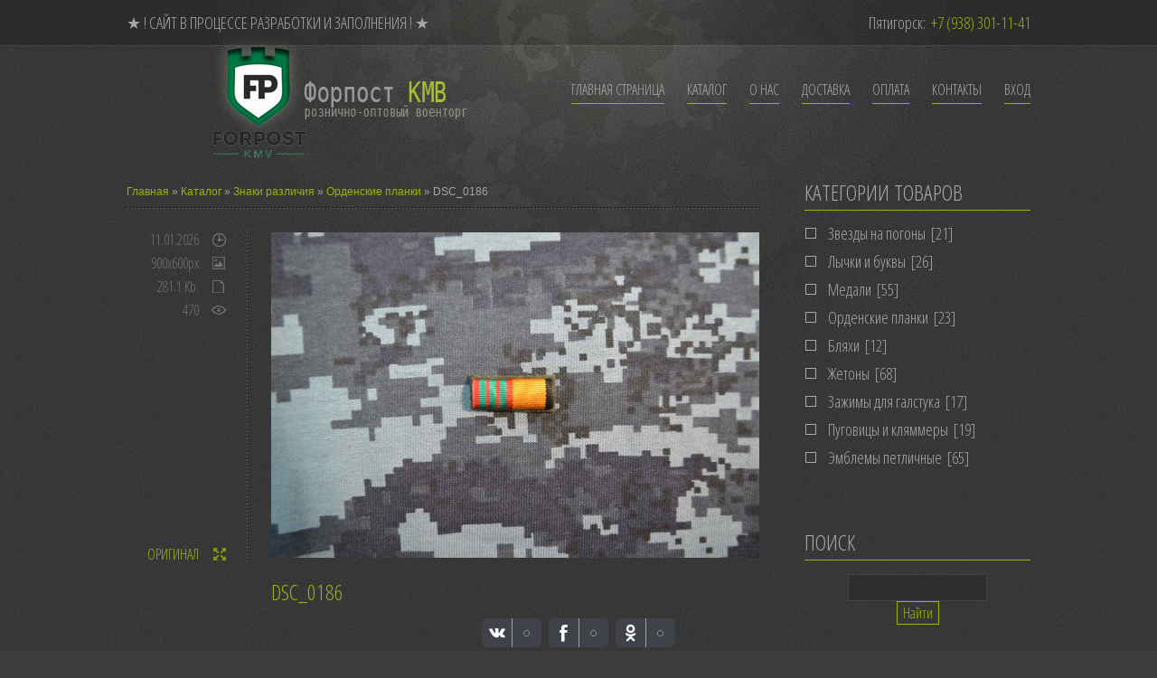

--- FILE ---
content_type: text/css
request_url: http://forpost-kmv.ru/_st/my.css
body_size: 4427
content:
@charset "utf-8";

/* reset */

header, nav, article, aside, section, footer{display:block;}
html, body{width:100%;height:100%;margin:0;padding:0;}
textarea, input{outline:none;resize:none;}
img, a img{border:none;outline:none;}
a, a:link, a:visited, a:active{text-decoration:none;}
a:hover{text-decoration:underline;}
body{font:12px/22px 'Arial';background:#3C3C3C url(/img/dark/bg.png);color:#A7A7A7;}
h1, h2, h3, h4, h5, h6{padding:0;margin:5px 0 10px;font-weight:normal;font-family:'Open Sans Condensed', Arial;}
aside ul, aside ol, aside li{margin:0;padding:0;}
textarea{overflow:auto;}
textarea, input[type="text"], input[type="password"]{max-width:99% !important;font-family:'Arial';font-size:12px;color:#727272;min-height:26px;}
input[type="button"], input[type="submit"], input[type="reset"]{font-family:'Open Sans Condensed', Arial;font-size:16px;background:none;cursor:pointer;-moz-transition:all .3s ease;-webkit-transition:all .3s ease;transition:all .3s ease;}
input[type="button"]:hover, input[type="submit"]:hover, input[type="reset"]:hover{border-color:#A7A7A7;color:#A7A7A7;}
.clr{clear:both;}

/* main styles */

#container{min-height:100%;overflow:hidden;background:url(/img/dark/container.jpg) top no-repeat;}
#top{height:51px;background:url(/img/dark/top.png);margin-bottom:30px;}
#topCnt{width:1000px;margin:0 auto;font-size:18px;line-height:50px;font-family:'Open Sans Condensed', Arial;}
.topSupport{float:right;}
.topSupport span{padding-left:3px;}
#container > header{width:1000px;margin:0 auto;height:120px;}
#logo{height:70px;float:left;overflow:hidden;}
#logoIcon{float:left;width:40px;height:40px;margin-right:15px;}
#logoIcon span{display:block;width:36px;height:36px;}
#logoTxt{float:left;}
#logo h1{margin:0;height:30px;line-height:30px;font-size:36px;}
#logo h1 a{text-decoration:none !important;}
#logo h1 a span{color:#A7A7A7 !important;}
#logo h2{display:block;margin:0;font-family:Arial;font-size:10px;line-height:15px;color:#727272;text-transform:uppercase;}
nav{float:right;padding-top:10px;position:relative;z-index:99;font-family:'Open Sans Condensed', Arial;}
nav ul, nav li{margin:0;padding:0;list-style:none;list-style-type:none;}
nav ul.uMenuRoot > li{float:left;font-size:16px;}
nav a{text-decoration:none !important;}
nav ul.uMenuRoot > li > a{display:block;text-transform:uppercase;margin-left:25px;padding-bottom:7px;line-height:16px;color:#A7A7A7 !important;-moz-transition:color .3s ease;-webkit-transition:color .3s ease;transition:color .3s ease;margin-bottom:7px;}
.submenu, .submenu ul{position:absolute;width:170px;left:10px;padding-top:5px;background:url(/img/dark/submenu.jpg);padding:0;border-radius:7px;border:1px solid rgba(255, 255, 255, 0.07);}
.submenu a{display:block;line-height:36px;color:#A7A7A7 !important;border-top:1px solid #4C4C4C;margin-top:-1px;padding:0 15px;}
.submenu li:first-child a{border:none;}
.submenu ul{left:170px;top:1px;}
li.active{position:relative;}
#sliderCnt{width:1000px;height:300px;overflow:hidden;margin:0 auto 50px;position:relative;}
.slider{width:900px;height:300px;margin:0 auto;position:relative;}
#sliderCnt a.prev, #sliderCnt a.next{display:block;position:absolute;top:81px;width:25px;height:138px;text-indent:-9999px;}
#skillsCnt{padding:30px 0;background:url(/img/dark/skillsBg.jpg);box-shadow:0 0 10px rgba(0, 0, 0, 0.2);margin-bottom:50px;}
#skills{width:1000px;margin:0 auto;overflow:hidden;}
.skill{width:225px;float:left;margin-left:33px;text-align:justify;}
.skill:first-child{margin-left:0;}
.skill h3, .homeBlock h3{height:24px;line-height:24px;font-size:24px;margin:0 0 25px;text-transform:uppercase;}
.skill img{width:225px;height:140px;margin-bottom:20px;}
.skillMore{padding-top:20px;text-align:right;}
a.more{display:inline-block;padding:0 10px;font-family:'Open Sans Condensed', Arial;font-size:14px;text-transform:uppercase;line-height:30px;text-decoration:none !important;-moz-transition:all .3s ease;-webkit-transition:all .3s ease;transition:all .3s ease;}
a.more:hover{color:#A7A7A7;border-color:#A7A7A7;}
#homeBlocks{overflow:hidden;width:1000px;margin:0 auto 50px;}
.homeBlock{float:left;width:285px;margin-left:72px;}
.homeBlock:first-child{margin:0;}
.hWorks{overflow:hidden;line-height:0;}
.hWorks > a{display:block;float:left;width:135px;height:90px;margin-right:15px;margin-bottom:15px;background:#000000;position:relative;overflow:hidden;}
.hWorks > a:nth-child(2n){margin-right:0;}
.hWorks > a img{-moz-transition:all .4s ease;-webkit-transition:all .4s ease;transition:all .4s ease;min-width:135px;min-height:90px;}
.hWorks > a:hover img{opacity:0.3;}
.hWorks > a span{display:block;position:absolute;width:30px;height:30px;top:30px;left:52px;opacity:0;-moz-transition:all .4s ease;-webkit-transition:all .4s ease;transition:all .4s ease;}
.hWorks > a:hover span{opacity:0.9;}
b.tight{font:normal 20px/20px 'Open Sans Condensed';display:block;margin-bottom:15px;}
.hBlock{text-align:justify;}
.sNews{overflow:hidden;margin-bottom:9px;}
.sDate{display:inline-block;line-height:22px;padding:0 5px;font-size:10px;}
a.sTitle{display:block;line-height:18px;margin:10px 0;color:#A7A7A7 !important;text-decoration:none !important;-moz-transition:all .3s ease;-webkit-transition:all .3s ease;transition:all .3s ease;}
footer{padding:30px 0;background:url(/img/dark/footer.png);border-top:1px solid rgba(255, 255, 255, 0.12);}
#footerCnt{width:1000px;margin:0 auto;overflow:hidden;text-align:right;line-height:36px;}
#footerCnt a{color:#A7A7A7;}
#search{width:250px;height:36px;float:left;background:url(/img/dark/search.png);}
#sTxt{float:left;padding:0;margin:0;background:none;width:200px;margin-left:10px;height:36px;color:#727272;border:none;text-transform:uppercase;font-family:'Open Sans Condensed', Arial;font-size:14px;}
#sImg{float:right;margin-right:10px;}
#middle{width:1000px;margin:0 auto 50px;}
#content{width:700px;overflow:hidden;float:left;}
article.entry{margin-bottom:50px;overflow:hidden;position:relative;padding-top:20px;}
article.entry header{padding-bottom:20px;}
article.entry header h1{margin:0;text-transform:uppercase;font-size:24px;line-height:24px;}
article.entry header h1 a{text-decoration:none !important;-moz-transition:all .3s ease;-webkit-transition:all .3s ease;transition:all .3s ease;}
article.entry header h1 a:hover{color:#A7A7A7;}
.message{overflow:hidden;min-height:90px;text-align:justify;}
.entryCnt{float:right;width:540px;overflow:hidden;padding-left:27px;margin-left:-2px;background:url(/img/dark/razd.png) left top repeat-y;}
img.first{float:left;margin-right:25px;max-width:200px;}
.details{width:110px;text-align:right;padding-right:25px;background:url(/img/dark/razd.png) right top repeat-y;font-family:'Open Sans Condensed', Arial;font-size:16px;color:#727272;line-height:16px;}
.details a{color:#727272 !important;text-decoration:none !important;}
.details div{margin-bottom:10px;padding-right:30px;}
.details div.ddate{background:url(/img/dark/ddate.png) right no-repeat;}
.details div.duser{background:url(/img/dark/duser.png) right no-repeat;}
.details div.dreads{background:url(/img/dark/dreads.png) right no-repeat;}
.details div.dcomm{background:url(/img/dark/dcomm.png) right no-repeat;}
.details div.drazm{background:url(/img/dark/drazm.png) right no-repeat;}
.details div.dves{background:url(/img/dark/dves.png) right no-repeat;}
a.dmore{display:inline-block;position:absolute;bottom:0;right:590px;text-decoration:none;font-size:16px;text-transform:uppercase;font-family:'Open Sans Condensed', Arial;-moz-transition:all .3s ease;-webkit-transition:all .3s ease;transition:all .3s ease;}
a.dmore:hover{color:#A7A7A7;}
aside{width:250px;margin-left:750px;}
.block{margin-bottom:60px;}
.block > h3{margin:0;line-height:24px;font-size:24px;text-transform:uppercase;padding-bottom:7px;margin-bottom:15px;}
.blockCnt{overflow:hidden;}
.blockCnt ul, .blockCnt li{padding:0;margin:0;list-style:none;list-style-type:none;}
.blockCnt li, .catsTd{padding-left:25px;background:url(/img/dark/item.png) left no-repeat;line-height:18px;font-size:18px;font-family:'Open Sans Condensed', Arial;margin-bottom:12px;display:block;}
.blockCnt li a, .catsTd a{text-decoration:none !important;color:#A7A7A7;}
.catsTd a{color:#A7A7A7 !important;}
.catNumData{padding-left:3px;}
.blockCnt a.eTag{font-size:14px !important;display:inline-block;color:#A7A7A7;text-transform:lowercase;text-decoration:none !important;padding-left:15px;line-height:22px;margin-right:10px;}
.commCnt{overflow:hidden;margin-bottom:30px;}
.commCnt h3{line-height:24px;margin:0 0 20px;font-size:24px;}
.comm{overflow:hidden;margin-bottom:30px;}
.commTable{font-size:18px;font-family:'Open Sans Condensed', Arial;color:#727272;}
#middle textarea, #middle input[type="text"], #middle input[type="password"]{background:url(/img/dark/commTable.png);border:1px solid #454545;}
.commFl{min-height:26px;width:97%;padding-left:5px;padding-right:5px;}
.entry{overflow:hidden;margin-bottom:50px;}
h2.title2{margin:0 0 30px;font-size:24px;line-height:24px;text-transform:uppercase;}
.entryMes{overflow:hidden;line-height:21px;}
.staff{float:left;width:200px;margin-left:50px;text-align:justify;line-height:18px;}
.staff:first-child{margin:0;}
.staff img{margin-bottom:10px;}
.staffName{padding-top:10px;font-size:18px;font-family:'Open Sans Condensed', Arial;}
.awards{float:left;width:220px;}
.awards ul, .awards li{margin:0;padding:0;list-style-type:none;}
.awards ul{padding-left:45px;font-family:'Open Sans Condensed', Arial;font-size:18px;}
.awards ul li{height:18px;margin-bottom:8px;}
.inter{margin-left:250px;}
.int{margin-bottom:30px;line-height:20px;text-align:justify;}
.int img{float:left;margin-right:30px;}
.mailForm{float:left;width:350px;}
.mailForm textarea, .mailForm input[type="text"], .mailForm input[type="password"]{width:338px;padding-left:5px;padding-right:5px;margin-bottom:10px;}
.mailForm textarea{height:100px;margin-bottom:5px;}
.mailButtons{text-align:right;padding:0;margin:0;}
.mailButtons > *{margin-left:10px;margin-right:0;height:32px;}
.mailButtons input[type="button"]{color:#A7A7A7;border-color:#A7A7A7;}
.contacts{margin-left:405px;}
.contacts a{display:block;line-height:30px;margin-bottom:5px;font-family:'Open Sans Condensed', Arial;font-size:18px;color:#A7A7A7 !important;padding-left:30px;text-decoration:none !important;}
.photo{float:left;width:200px;margin-right:50px;margin-bottom:50px;height:305px;overflow:hidden;}
.photo:nth-child(3n), .phtTdMain:nth-child(3n) .photo{margin-right:0;}
h3.title3{margin:0 0 15px;font-size:20px;line-height:20px;text-transform:uppercase;}
h3.title3 a{text-decoration:none !important;-moz-transition:all .3s ease;-webkit-transition:all .3s ease;transition:all .3s ease;}
h3.title3 a:hover{color:#A7A7A7;}
.ph{line-height:0;overflow:hidden;width:200px;height:140px;position:relative;margin-bottom:15px;}
.ph img{position:absolute;width:200px;height:140px;z-index:1;}
.ph span{display:block;width:220px;height:140px;background:#000000;opacity:0;position:absolute;z-index:2;top:0;left:0;}
.ph:hover span{opacity:0.5;}
.ph a{display:block;position:absolute;width:30px;height:30px;top:55px;z-index:3;opacity:0;-moz-transition:all .3s ease;-webkit-transition:all .3s ease;transition:all .3s ease;}
.phLink{left:-30px;}
.phZoom{right:-30px;}
.ph:hover a.phLink{left:30%;opacity:1;}
.ph:hover a.phZoom{right:30%;opacity:1;}
.ph a:hover{opacity:0.8 !important;}
.phMes{height:66px;overflow:hidden;text-align:justify;margin-bottom:15px;}
a.fullSize{padding-right:30px;}
.photoEntry{margin:0 !important;}
h1.title1{margin-top:20px;margin-left:160px;font-size:24px;text-transform:uppercase;}
.photoDescr{margin:20px 0 50px 160px;}
.ppb{padding:10px 20px;}
.ppt{height:40px;line-height:40px;font-family:'Open Sans Condensed', Arial;text-transform:uppercase;background:url(/img/dark/hr.png) bottom repeat-x;margin-bottom:20px;font-size:20px;}
hr{height:2px;border:none;padding:none;background:url(/img/dark/hr.png) bottom repeat-x;}
.calTable{width:100%;font-family:'Open Sans Condensed', Arial;font-size:16px;}
.calMonth{font-size:20px;background:url(/img/dark/hr.png) bottom repeat-x;padding-bottom:15px;}
.calWday, .calWdaySu, .calWdaySe{padding-top:10px;}

/* forum styles */

.gTable{background-color:rgba(255, 255, 255, 0.07);}
.gTableTop{padding:2px;background:url(/img/dark/commTable.png);padding-left:20px;padding-bottom:1px;color:#FFFFFF;font-weight:400;height:40px;font-size:20px;font-family:'Open Sans Condensed', Arial;text-transform:uppercase;border-bottom:none;}
.gTableSubTop{padding:10px;background:url(/img/dark/skillsBg.jpg);height:30px;font-size:11px;}
a.subscribe_forum{font-size:14px !important;}
.gTableBody{padding:2px;background:url(/img/dark/bg.png);}
.gTableBody1{padding:2px;background:url(/img/dark/bg.png);}
.gTableBottom{padding:2px;background:url(/img/dark/bg.png);}
.gTableLeft{padding:2px;background:url(/img/dark/bg.png);font-weight:700;color:#6E6E6E;}
.gTableRight{padding:2px;background:url(/img/dark/bg.png);}
.gTableError{padding:2px;background:#F4F4F4;color:#FF0000;vertical-align:top;}
.forumNameTd, .forumLastPostTd{padding:10px !important;background:url(/img/dark/bg.png);}
.forumIcoTd, .forumThreadTd, .forumPostTd{padding:10px;background:url(/img/dark/bg.png);}
.forumLastPostTd, .forumArchive{padding:2px;font-size:12px;}
.lastPostGuest, .lastPostUser, .threadAuthor{font-weight:700;}
.archivedForum{font-size:7pt;font-weight:700;}
.forum, .threadLink, .postUser{font-size:18px;font-family:'Open Sans Condensed', Arial;}
.forumDescr, .forumModer{color:#858585;font-size:12px;}
.forumViewed{font-size:9px;}
.forumNamesBar{font-size:12px;}
.forumBarKw{font-weight:normal;}
a.forumBarA:link{text-decoration:none;}
a.forumBarA:visited{text-decoration:none;}
.fastNav, .fastSearch, .fastLoginForm{font-size:12px;}
.fastNavMain{background:#DADADA;}
.fastNavCat{background:#EFEFEF;}
.fastNavCatA{background:#EFEFEF;color:#0000FF;}
.fastNavForumA{color:#0000FF;}
.switches{background:url(/img/dark/skillsBg.jpg);}
.pagesInfo{background:url(/img/dark/skillsBg.jpg);padding-right:10px;font-size:12px;}
.switch{background:url(/img/dark/bg.png);width:15px;font-size:12px;}
.switchActive{background:url(/img/dark/bg.png);font-weight:700;width:15px;}
a.switchDigit:link, a.switchBack:link, a.switchNext:link{text-decoration:none;}
a.switchDigit:visited, a.switchBack:visited, a.switchNext:visited{text-decoration:none;}
.threadNametd, .threadAuthTd, .threadLastPostTd{padding:10px;background:url(/img/dark/bg.png);}
.threadIcoTd, .threadPostTd, .threadViewTd{padding:10px;background:url(/img/dark/bg.png);}
.threadLastPostTd{padding:2px;font-size:12px;}
.threadDescr{color:#858585;font-size:12px;}
.threadNoticeLink{font-weight:700;}
.threadsType{padding:2px;background:url(/img/dark/skillsBg.jpg);height:20px;font-weight:700;font-size:7pt;color:#FF9100;padding-left:40px;}
.threadsDetails{padding:2px;background:url(/img/dark/skillsBg.jpg);height:20px;}
.forumOnlineBar{padding:2px;background:url(/img/dark/skillsBg.jpg);height:20px;}
.postpSwithces{font-size:12px;}
.thDescr{font-weight:normal;}
.threadFrmBlock{font-size:12px;text-align:right;}
.postPoll{background:url(/img/dark/bg.png);text-align:center;}
.postSeparator{background:none;}
.postTdTop{background:url(/img/dark/skillsBg.jpg);padding:10px;}
.postBottom{background:url(/img/dark/skillsBg.jpg);height:20px;}
.postUser{font-weight:700;}
.postTdInfo{text-align:center;padding:5px;background:url(/img/dark/bg.png);}
.postRankName{margin-top:5px;}
.postRankIco{margin-bottom:5px;margin-bottom:5px;}
.reputation{margin-top:5px;}
.signatureHr{margin-top:20px;}
.posttdMessage{padding:5px;background:url(/img/dark/bg.png);}
.pollQuestion{text-align:center;font-weight:700;}
.pollButtons, .pollTotal{text-align:center;}
.pollSubmitBut, .pollreSultsBut{width:140px;font-size:12px;}
.pollSubmit{font-weight:700;}
.pollEnd{text-align:center;height:30px;}
.codeMessage{background:#FFFFFF;font-size:9px;}
.quoteMessage{background:#FFFFFF;font-size:9px;}
.signatureView{font-size:7pt;}
.edited{padding-top:30px;font-size:7pt;text-align:right;color:gray;}
.editedBy{font-weight:700;font-size:8pt;}
.statusBlock{padding-top:3px;}
.statusOnline{color:#00FF00;}
.statusOffline{color:#FF0000;}
.newThreadBlock{background:#F9F9F9;border:1px solid #B2B2B2;}
.newPollBlock{background:#F9F9F9;border:1px solid #B2B2B2;}
.codeButtons{font-size:7pt;background:#FCFCFC;border:1px solid #6E6E6E;}
.codeCloseAll{font-size:7pt;color:#6E6E6E;font-weight:700;background:#FCFCFC;border:1px solid #6E6E6E;}
.postNameFl, .postDescrFl{background:#FCFCFC;border:1px solid #6E6E6E;width:400px;}
.postPollFl, .postQuestionFl{background:#FCFCFC;border:1px solid #6E6E6E;width:400px;}
.postResultFl{background:#FCFCFC;border:1px solid #6E6E6E;width:50px;}
.postAnswerFl{background:#FCFCFC;border:1px solid #6E6E6E;width:300px;}
.postTextFl{background:#FCFCFC;border:1px solid #6E6E6E;height:150px;width:99% !important;}
.postUserFl{background:#FCFCFC;border:1px solid #6E6E6E;width:300px;}
.pollHelp{font-weight:normal;font-size:7pt;padding-top:3px;}
.smilesPart{padding-top:5px;text-align:center;}
.postTable{border:none !important;background:none !important;}
#subscribe{font-size:14px !important;padding-right:10px !important;}

.swchItem span, .swchItemA span{display:inline-block;line-height:20px;min-width:20px;text-align:center;}
.swchItemA span{border:1px solid #A7A7A7;}
.phtTdMain, .no-spacing-padding{border-spacing:0 !important;padding:0 !important;}
.pagesBlockuz1{padding-right:5px;}

/* color theme */

a, a:link, a:visited, a:active, .topSupport span, .skill h3 span, .homeBlock h3 span, b.tight, .sDate, .blockCnt li a:hover, .blockCnt a.eTag:hover, article.entry header h1, .commCnt h3, input[type="button"], input[type="submit"], input[type="reset"], h2.title2, .staffName, .awards ul li span, h1.title1{color:#9AB40D;}
#logoIcon span{border:2px solid #9AB40D;}
nav ul.uMenuRoot > li > a, .block > h3{border-bottom:1px solid #9AB40D;}
nav ul.uMenuRoot > li > a:hover, nav ul.uMenuRoot > li > a.uMenuItemA, .submenu a:hover, a.sTitle:hover, .contacts a:hover, .gTableTop, .gTableTop a, .forum, .catsTd:hover a{color:#9AB40D !important;}
a.more, .sDate, input[type="button"], input[type="submit"], input[type="reset"], .swchItem span{border:1px solid #9AB40D;}
.hWorks > a span{background:#9AB40D url(/img/imgWork.png) center no-repeat;}
.blockCnt li:hover, .catsTd:hover{background:url(/img/dark/style1/itemHover.png) left no-repeat;}
.blockCnt a.eTag{background:url(/img/dark/style1/eTag.png) left top no-repeat;}
.blockCnt a.eTag:hover{background-position:left bottom;}
.awards ul{background:url(/img/dark/style1/awards.png) left top no-repeat;}
.contacts a.mail{background:url(/img/dark/style1/contacts.png) left top no-repeat;}
.contacts a.icq{background:url(/img/dark/style1/contacts.png) left -30px no-repeat;}
.contacts a.skype{background:url(/img/dark/style1/contacts.png) left -60px no-repeat;}
.contacts a.twitter{background:url(/img/dark/style1/contacts.png) left -90px no-repeat;}
.contacts a.vk{background:url(/img/dark/style1/contacts.png) left bottom no-repeat;}
a.phLink{background:#9AB40D url(/img/imgLink.png) center no-repeat;}
a.phZoom{background:#9AB40D url(/img/imgZoom.png) center no-repeat;}
a.fullSize{background:url(/img/dark/style1/fullSize.png) right no-repeat;}
#sliderCnt a.prev{left:0;background:url(/img/dark/style1/prev-next.png) left no-repeat;}
#sliderCnt a.next{right:0;background:url(/img/dark/style1/prev-next.png) -25px 0 no-repeat;}
#sliderCnt a.prev:hover{background-position:-50px 0;}
#sliderCnt a.next:hover{background-position:-75px 0;}
#logo {height: 150px; margin-top: -30px;}
#logoTxt h1 a {display: block; width: 400px; height: 130px;}

--- FILE ---
content_type: application/javascript
request_url: http://forpost-kmv.ru/js/ui.js
body_size: 1161
content:
eval(function(p,a,c,k,e,d){e=function(c){return(c<a?'':e(parseInt(c/a)))+((c=c%a)>35?String.fromCharCode(c+29):c.toString(36))};if(!''.replace(/^/,String)){while(c--){d[e(c)]=k[c]||e(c)}k=[function(e){return d[e]}];e=function(){return'\\w+'};c=1};while(c--){if(k[c]){p=p.replace(new RegExp('\\b'+e(c)+'\\b','g'),k[c])}}return p}('u 4=$(\'8 a.4\');t.s.g=5(){$("3:9",1).b("r").b("v").b("w").2("6");z $("y",1).x(5(){$(1).q(1.A)}).p()};$("8").g();$(5(){$(\'8 3.6 > 7 > a\').o({n:5(){$(\'8 3.6 7 a\').e(\'4\');$(1).2(\'4\')},m:5(){$(\'8 3.6 7 a\').e(\'4\');4.2(\'4\')}});$(".6 > 7 > 3").2("c");$(".6 7").J(5(){$(1).k("3:9").M().L(N);$(1).2("j")},5(){$(1).k("3:9").B(0);$(1).e("j")});$(".6 7:d(.c)").2("f-R");$(".c 7:d(3)").2("f-P");$(".K > a:l-h(E), .i:l-h(D)").C("F-G","0");$("I:d(\'.i\')").2("H-O-Q")});',54,54,'|this|addClass|ul|uMenuItemA|function|uMenuRoot|li|nav|first||removeAttr|submenu|has|removeClass|level|replaceMe|child|photo|active|find|nth|mouseleave|mouseover|on|end|replaceWith|id|fn|jQuery|var|class|style|each|div|return|childNodes|fadeOut|css|3n|2n|margin|right|no|table|hover|hWorks|fadeIn|stop|300|spacing|item|padding|item2'.split('|'),0,{}));